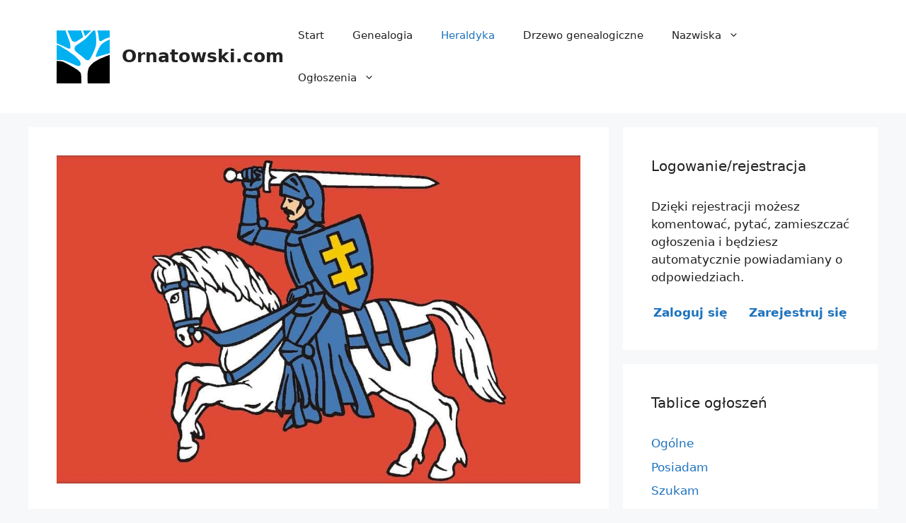

--- FILE ---
content_type: text/html; charset=UTF-8
request_url: https://ornatowski.com/heraldyka/herby/herby-wprowadzenie/
body_size: 12789
content:
<!DOCTYPE html>
<html lang="pl-PL">
<head>
	<meta charset="UTF-8">
	<title>Herby - wprowadzenie i podstawowe pojęcia - Ornatowski.com</title>
    <link rel="dns-prefetch" href="//ornatowski.com">
    <link rel="preconnect" href="https://ornatowski.com" crossorigin>
    <link rel="preload" as="image" href="https://ornatowski.com/wp-content/uploads/2016/09/ornatowski-logo-75.png" fetchpriority="high">
    <link rel="preload" as="image" href="https://ornatowski.com/wp-content/uploads/2016/09/cropped-ornatowski-logo-152-32x32.png" fetchpriority="high">
<meta name="viewport" content="width=device-width, initial-scale=1">
<!-- The SEO Framework: stworzone przez Sybre Waaijer -->
<meta name="robots" content="max-snippet:-1,max-image-preview:large,max-video-preview:-1" />
<link rel="canonical" href="https://ornatowski.com/heraldyka/szlachta/herby-wprowadzenie/" />
<meta name="description" content="Herby są zewnętrznymi, graficznymi atrybutami rodów. Były elementami spajającymi ludzi jednego rodu na wiele wieków przed powstaniem nazwisk." />
<meta property="og:type" content="article" />
<meta property="og:locale" content="pl_PL" />
<meta property="og:site_name" content="Ornatowski.com" />
<meta property="og:title" content="Herby - wprowadzenie i podstawowe pojęcia" />
<meta property="og:description" content="Herby są zewnętrznymi, graficznymi atrybutami rodów. Były elementami spajającymi ludzi jednego rodu na wiele wieków przed powstaniem nazwisk. Herb to pierwszy element łączący ludzi o wspólnym…" />
<meta property="og:url" content="https://ornatowski.com/heraldyka/szlachta/herby-wprowadzenie/" />
<meta property="og:image" content="https://ornatowski.com/wp-content/uploads/herb.jpg" />
<meta property="og:image:width" content="1021" />
<meta property="og:image:height" content="640" />
<meta property="og:image:alt" content="herby" />
<meta property="article:published_time" content="2016-10-15" />
<meta property="article:modified_time" content="2016-10-16" />
<script type="application/ld+json">{"@context":"https://schema.org","@graph":[{"@type":"WebSite","@id":"https://ornatowski.com/#/schema/WebSite","url":"https://ornatowski.com/","name":"Ornatowski.com","alternateName":"Artur Ornatowski","description":"Zbuduj drzewo genealogiczne i poznaj znaczenie nazwiska!","inLanguage":"pl-PL","potentialAction":{"@type":"SearchAction","target":{"@type":"EntryPoint","urlTemplate":"https://ornatowski.com/search/{search_term_string}/"},"query-input":"required name=search_term_string"},"publisher":{"@type":"Person","@id":"https://ornatowski.com/#/schema/Person","name":"Artur Ornatowski","url":"https://ornatowski.com/","sameAs":["https://www.facebook.com/polska.genealogia","https://twitter.com/OrnatowskiCom"]}},{"@type":"WebPage","@id":"https://ornatowski.com/heraldyka/szlachta/herby-wprowadzenie/","url":"https://ornatowski.com/heraldyka/szlachta/herby-wprowadzenie/","name":"Herby - wprowadzenie i podstawowe pojęcia - Ornatowski.com","description":"Herby są zewnętrznymi, graficznymi atrybutami rodów. Były elementami spajającymi ludzi jednego rodu na wiele wieków przed powstaniem nazwisk.","inLanguage":"pl-PL","isPartOf":{"@id":"https://ornatowski.com/#/schema/WebSite"},"breadcrumb":{"@type":"BreadcrumbList","@id":"https://ornatowski.com/#/schema/BreadcrumbList","itemListElement":[{"@type":"ListItem","position":1,"item":"https://ornatowski.com/","name":"Ornatowski.com"},{"@type":"ListItem","position":2,"item":"https://ornatowski.com/heraldyka/","name":"Heraldyka"},{"@type":"ListItem","position":3,"item":"https://ornatowski.com/heraldyka/szlachta/","name":"Szlachta"},{"@type":"ListItem","position":4,"name":"Herby - wprowadzenie i podstawowe pojęcia"}]},"potentialAction":{"@type":"ReadAction","target":"https://ornatowski.com/heraldyka/szlachta/herby-wprowadzenie/"},"datePublished":"2016-10-15","dateModified":"2016-10-16","author":{"@type":"Person","@id":"https://ornatowski.com/#/schema/Person/ac9f405e773a449d4365333983d3d2a9","name":"Artur Ornatowski","description":"W genealogii nie ma nudy &ndash; zawsze jest coś jeszcze do zrobienia ;)..."}}]}</script>
<!-- / The SEO Framework: stworzone przez Sybre Waaijer | 47.58ms meta | 13.19ms boot -->

<link rel="alternate" type="application/rss+xml" title="Ornatowski.com &raquo; Kanał z wpisami" href="https://ornatowski.com/feed/" />
<link rel="alternate" type="application/rss+xml" title="Ornatowski.com &raquo; Kanał z komentarzami" href="https://ornatowski.com/comments/feed/" />
<link rel='preload' as='image' fetchpriority='high' href='https://ornatowski.com/wp-content/uploads/herb.jpg'><link rel="alternate" type="application/rss+xml" title="Ornatowski.com &raquo; Herby &#8211; wprowadzenie i podstawowe pojęcia Kanał z komentarzami" href="https://ornatowski.com/heraldyka/szlachta/herby-wprowadzenie/feed/" />
<style id='wp-img-auto-sizes-contain-inline-css'>
img:is([sizes=auto i],[sizes^="auto," i]){contain-intrinsic-size:3000px 1500px}
/*# sourceURL=wp-img-auto-sizes-contain-inline-css */
</style>
<link rel='stylesheet' id='generate-comments-css' href='https://ornatowski.com/wp-content/themes/generatepress/assets/css/components/comments.min.css?ver=3.6.1' media='all' />
<link rel='stylesheet' id='generate-style-css' href='https://ornatowski.com/wp-content/themes/generatepress/assets/css/main.min.css?ver=3.6.1' media='all' />
<style id='generate-style-inline-css'>
body{background-color:var(--base-2);color:var(--contrast);}a{color:var(--accent);}a:hover, a:focus, a:active{color:var(--contrast);}.wp-block-group__inner-container{max-width:1200px;margin-left:auto;margin-right:auto;}@media (max-width: 500px) and (min-width: 769px){.inside-header{display:flex;flex-direction:column;align-items:center;}.site-logo, .site-branding{margin-bottom:1.5em;}#site-navigation{margin:0 auto;}.header-widget{margin-top:1.5em;}}:root{--contrast:#222222;--contrast-2:#575760;--contrast-3:#b2b2be;--base:#f0f0f0;--base-2:#f7f8f9;--base-3:#ffffff;--accent:#1e73be;}:root .has-contrast-color{color:var(--contrast);}:root .has-contrast-background-color{background-color:var(--contrast);}:root .has-contrast-2-color{color:var(--contrast-2);}:root .has-contrast-2-background-color{background-color:var(--contrast-2);}:root .has-contrast-3-color{color:var(--contrast-3);}:root .has-contrast-3-background-color{background-color:var(--contrast-3);}:root .has-base-color{color:var(--base);}:root .has-base-background-color{background-color:var(--base);}:root .has-base-2-color{color:var(--base-2);}:root .has-base-2-background-color{background-color:var(--base-2);}:root .has-base-3-color{color:var(--base-3);}:root .has-base-3-background-color{background-color:var(--base-3);}:root .has-accent-color{color:var(--accent);}:root .has-accent-background-color{background-color:var(--accent);}.top-bar{background-color:#636363;color:#ffffff;}.top-bar a{color:#ffffff;}.top-bar a:hover{color:#303030;}.site-header{background-color:var(--base-3);}.main-title a,.main-title a:hover{color:var(--contrast);}.site-description{color:var(--contrast-2);}.mobile-menu-control-wrapper .menu-toggle,.mobile-menu-control-wrapper .menu-toggle:hover,.mobile-menu-control-wrapper .menu-toggle:focus,.has-inline-mobile-toggle #site-navigation.toggled{background-color:rgba(0, 0, 0, 0.02);}.main-navigation,.main-navigation ul ul{background-color:var(--base-3);}.main-navigation .main-nav ul li a, .main-navigation .menu-toggle, .main-navigation .menu-bar-items{color:var(--contrast);}.main-navigation .main-nav ul li:not([class*="current-menu-"]):hover > a, .main-navigation .main-nav ul li:not([class*="current-menu-"]):focus > a, .main-navigation .main-nav ul li.sfHover:not([class*="current-menu-"]) > a, .main-navigation .menu-bar-item:hover > a, .main-navigation .menu-bar-item.sfHover > a{color:var(--accent);}button.menu-toggle:hover,button.menu-toggle:focus{color:var(--contrast);}.main-navigation .main-nav ul li[class*="current-menu-"] > a{color:var(--accent);}.navigation-search input[type="search"],.navigation-search input[type="search"]:active, .navigation-search input[type="search"]:focus, .main-navigation .main-nav ul li.search-item.active > a, .main-navigation .menu-bar-items .search-item.active > a{color:var(--accent);}.main-navigation ul ul{background-color:var(--base);}.separate-containers .inside-article, .separate-containers .comments-area, .separate-containers .page-header, .one-container .container, .separate-containers .paging-navigation, .inside-page-header{background-color:var(--base-3);}.entry-title a{color:var(--contrast);}.entry-title a:hover{color:var(--contrast-2);}.entry-meta{color:var(--contrast-2);}.sidebar .widget{background-color:var(--base-3);}.footer-widgets{background-color:var(--base-3);}.site-info{color:var(--base-3);background-color:var(--contrast);}.site-info a{color:var(--base-3);}.site-info a:hover{color:var(--base-3);}.footer-bar .widget_nav_menu .current-menu-item a{color:var(--base-3);}input[type="text"],input[type="email"],input[type="url"],input[type="password"],input[type="search"],input[type="tel"],input[type="number"],textarea,select{color:var(--contrast);background-color:var(--base-2);border-color:var(--base);}input[type="text"]:focus,input[type="email"]:focus,input[type="url"]:focus,input[type="password"]:focus,input[type="search"]:focus,input[type="tel"]:focus,input[type="number"]:focus,textarea:focus,select:focus{color:var(--contrast);background-color:var(--base-2);border-color:var(--contrast-3);}button,html input[type="button"],input[type="reset"],input[type="submit"],a.button,a.wp-block-button__link:not(.has-background){color:#ffffff;background-color:var(--accent);}button:hover,html input[type="button"]:hover,input[type="reset"]:hover,input[type="submit"]:hover,a.button:hover,button:focus,html input[type="button"]:focus,input[type="reset"]:focus,input[type="submit"]:focus,a.button:focus,a.wp-block-button__link:not(.has-background):active,a.wp-block-button__link:not(.has-background):focus,a.wp-block-button__link:not(.has-background):hover{color:#ffffff;background-color:var(--accent);}a.generate-back-to-top{background-color:rgba( 0,0,0,0.4 );color:#ffffff;}a.generate-back-to-top:hover,a.generate-back-to-top:focus{background-color:rgba( 0,0,0,0.6 );color:#ffffff;}:root{--gp-search-modal-bg-color:var(--base-3);--gp-search-modal-text-color:var(--contrast);--gp-search-modal-overlay-bg-color:rgba(0,0,0,0.2);}@media (max-width:768px){.main-navigation .menu-bar-item:hover > a, .main-navigation .menu-bar-item.sfHover > a{background:none;color:var(--contrast);}}.nav-below-header .main-navigation .inside-navigation.grid-container, .nav-above-header .main-navigation .inside-navigation.grid-container{padding:0px 20px 0px 20px;}.site-main .wp-block-group__inner-container{padding:40px;}.separate-containers .paging-navigation{padding-top:20px;padding-bottom:20px;}.entry-content .alignwide, body:not(.no-sidebar) .entry-content .alignfull{margin-left:-40px;width:calc(100% + 80px);max-width:calc(100% + 80px);}.rtl .menu-item-has-children .dropdown-menu-toggle{padding-left:20px;}.rtl .main-navigation .main-nav ul li.menu-item-has-children > a{padding-right:20px;}@media (max-width:768px){.separate-containers .inside-article, .separate-containers .comments-area, .separate-containers .page-header, .separate-containers .paging-navigation, .one-container .site-content, .inside-page-header{padding:30px;}.site-main .wp-block-group__inner-container{padding:30px;}.inside-top-bar{padding-right:30px;padding-left:30px;}.inside-header{padding-right:30px;padding-left:30px;}.widget-area .widget{padding-top:30px;padding-right:30px;padding-bottom:30px;padding-left:30px;}.footer-widgets-container{padding-top:30px;padding-right:30px;padding-bottom:30px;padding-left:30px;}.inside-site-info{padding-right:30px;padding-left:30px;}.entry-content .alignwide, body:not(.no-sidebar) .entry-content .alignfull{margin-left:-30px;width:calc(100% + 60px);max-width:calc(100% + 60px);}.one-container .site-main .paging-navigation{margin-bottom:20px;}}/* End cached CSS */.is-right-sidebar{width:30%;}.is-left-sidebar{width:30%;}.site-content .content-area{width:70%;}@media (max-width:768px){.main-navigation .menu-toggle,.sidebar-nav-mobile:not(#sticky-placeholder){display:block;}.main-navigation ul,.gen-sidebar-nav,.main-navigation:not(.slideout-navigation):not(.toggled) .main-nav > ul,.has-inline-mobile-toggle #site-navigation .inside-navigation > *:not(.navigation-search):not(.main-nav){display:none;}.nav-align-right .inside-navigation,.nav-align-center .inside-navigation{justify-content:space-between;}.has-inline-mobile-toggle .mobile-menu-control-wrapper{display:flex;flex-wrap:wrap;}.has-inline-mobile-toggle .inside-header{flex-direction:row;text-align:left;flex-wrap:wrap;}.has-inline-mobile-toggle .header-widget,.has-inline-mobile-toggle #site-navigation{flex-basis:100%;}.nav-float-left .has-inline-mobile-toggle #site-navigation{order:10;}}
/*# sourceURL=generate-style-inline-css */
</style>
<link rel='stylesheet' id='generate-child-css' href='https://ornatowski.com/wp-content/themes/generatepress-child/style.css?ver=1764582460' media='all' />
<style id='generateblocks-inline-css'>
:root{--gb-container-width:1200px;}.gb-container .wp-block-image img{vertical-align:middle;}.gb-grid-wrapper .wp-block-image{margin-bottom:0;}.gb-highlight{background:none;}.gb-shape{line-height:0;}.gb-media-38741a8b{height:auto;max-width:100%;object-fit:cover;width:auto}.gb-media-53246f89{height:auto;max-width:100%;object-fit:cover;width:auto}
/*# sourceURL=generateblocks-inline-css */
</style>
<link rel="https://api.w.org/" href="https://ornatowski.com/wp-json/" /><link rel="alternate" title="JSON" type="application/json" href="https://ornatowski.com/wp-json/wp/v2/posts/318" /><link rel="EditURI" type="application/rsd+xml" title="RSD" href="https://ornatowski.com/xmlrpc.php?rsd" />
<link rel="icon" href="https://ornatowski.com/wp-content/uploads/2016/09/cropped-ornatowski-logo-152-32x32.png" sizes="32x32" />
<link rel="icon" href="https://ornatowski.com/wp-content/uploads/2016/09/cropped-ornatowski-logo-152-192x192.png" sizes="192x192" />
<link rel="apple-touch-icon" href="https://ornatowski.com/wp-content/uploads/2016/09/cropped-ornatowski-logo-152-180x180.png" />
<meta name="msapplication-TileImage" content="https://ornatowski.com/wp-content/uploads/2016/09/cropped-ornatowski-logo-152-270x270.png" />
<style id='global-styles-inline-css'>
:root{--wp--preset--aspect-ratio--square: 1;--wp--preset--aspect-ratio--4-3: 4/3;--wp--preset--aspect-ratio--3-4: 3/4;--wp--preset--aspect-ratio--3-2: 3/2;--wp--preset--aspect-ratio--2-3: 2/3;--wp--preset--aspect-ratio--16-9: 16/9;--wp--preset--aspect-ratio--9-16: 9/16;--wp--preset--color--black: #000000;--wp--preset--color--cyan-bluish-gray: #abb8c3;--wp--preset--color--white: #ffffff;--wp--preset--color--pale-pink: #f78da7;--wp--preset--color--vivid-red: #cf2e2e;--wp--preset--color--luminous-vivid-orange: #ff6900;--wp--preset--color--luminous-vivid-amber: #fcb900;--wp--preset--color--light-green-cyan: #7bdcb5;--wp--preset--color--vivid-green-cyan: #00d084;--wp--preset--color--pale-cyan-blue: #8ed1fc;--wp--preset--color--vivid-cyan-blue: #0693e3;--wp--preset--color--vivid-purple: #9b51e0;--wp--preset--color--contrast: var(--contrast);--wp--preset--color--contrast-2: var(--contrast-2);--wp--preset--color--contrast-3: var(--contrast-3);--wp--preset--color--base: var(--base);--wp--preset--color--base-2: var(--base-2);--wp--preset--color--base-3: var(--base-3);--wp--preset--color--accent: var(--accent);--wp--preset--gradient--vivid-cyan-blue-to-vivid-purple: linear-gradient(135deg,rgb(6,147,227) 0%,rgb(155,81,224) 100%);--wp--preset--gradient--light-green-cyan-to-vivid-green-cyan: linear-gradient(135deg,rgb(122,220,180) 0%,rgb(0,208,130) 100%);--wp--preset--gradient--luminous-vivid-amber-to-luminous-vivid-orange: linear-gradient(135deg,rgb(252,185,0) 0%,rgb(255,105,0) 100%);--wp--preset--gradient--luminous-vivid-orange-to-vivid-red: linear-gradient(135deg,rgb(255,105,0) 0%,rgb(207,46,46) 100%);--wp--preset--gradient--very-light-gray-to-cyan-bluish-gray: linear-gradient(135deg,rgb(238,238,238) 0%,rgb(169,184,195) 100%);--wp--preset--gradient--cool-to-warm-spectrum: linear-gradient(135deg,rgb(74,234,220) 0%,rgb(151,120,209) 20%,rgb(207,42,186) 40%,rgb(238,44,130) 60%,rgb(251,105,98) 80%,rgb(254,248,76) 100%);--wp--preset--gradient--blush-light-purple: linear-gradient(135deg,rgb(255,206,236) 0%,rgb(152,150,240) 100%);--wp--preset--gradient--blush-bordeaux: linear-gradient(135deg,rgb(254,205,165) 0%,rgb(254,45,45) 50%,rgb(107,0,62) 100%);--wp--preset--gradient--luminous-dusk: linear-gradient(135deg,rgb(255,203,112) 0%,rgb(199,81,192) 50%,rgb(65,88,208) 100%);--wp--preset--gradient--pale-ocean: linear-gradient(135deg,rgb(255,245,203) 0%,rgb(182,227,212) 50%,rgb(51,167,181) 100%);--wp--preset--gradient--electric-grass: linear-gradient(135deg,rgb(202,248,128) 0%,rgb(113,206,126) 100%);--wp--preset--gradient--midnight: linear-gradient(135deg,rgb(2,3,129) 0%,rgb(40,116,252) 100%);--wp--preset--font-size--small: 13px;--wp--preset--font-size--medium: 20px;--wp--preset--font-size--large: 36px;--wp--preset--font-size--x-large: 42px;--wp--preset--spacing--20: 0.44rem;--wp--preset--spacing--30: 0.67rem;--wp--preset--spacing--40: 1rem;--wp--preset--spacing--50: 1.5rem;--wp--preset--spacing--60: 2.25rem;--wp--preset--spacing--70: 3.38rem;--wp--preset--spacing--80: 5.06rem;--wp--preset--shadow--natural: 6px 6px 9px rgba(0, 0, 0, 0.2);--wp--preset--shadow--deep: 12px 12px 50px rgba(0, 0, 0, 0.4);--wp--preset--shadow--sharp: 6px 6px 0px rgba(0, 0, 0, 0.2);--wp--preset--shadow--outlined: 6px 6px 0px -3px rgb(255, 255, 255), 6px 6px rgb(0, 0, 0);--wp--preset--shadow--crisp: 6px 6px 0px rgb(0, 0, 0);}:where(.is-layout-flex){gap: 0.5em;}:where(.is-layout-grid){gap: 0.5em;}body .is-layout-flex{display: flex;}.is-layout-flex{flex-wrap: wrap;align-items: center;}.is-layout-flex > :is(*, div){margin: 0;}body .is-layout-grid{display: grid;}.is-layout-grid > :is(*, div){margin: 0;}:where(.wp-block-columns.is-layout-flex){gap: 2em;}:where(.wp-block-columns.is-layout-grid){gap: 2em;}:where(.wp-block-post-template.is-layout-flex){gap: 1.25em;}:where(.wp-block-post-template.is-layout-grid){gap: 1.25em;}.has-black-color{color: var(--wp--preset--color--black) !important;}.has-cyan-bluish-gray-color{color: var(--wp--preset--color--cyan-bluish-gray) !important;}.has-white-color{color: var(--wp--preset--color--white) !important;}.has-pale-pink-color{color: var(--wp--preset--color--pale-pink) !important;}.has-vivid-red-color{color: var(--wp--preset--color--vivid-red) !important;}.has-luminous-vivid-orange-color{color: var(--wp--preset--color--luminous-vivid-orange) !important;}.has-luminous-vivid-amber-color{color: var(--wp--preset--color--luminous-vivid-amber) !important;}.has-light-green-cyan-color{color: var(--wp--preset--color--light-green-cyan) !important;}.has-vivid-green-cyan-color{color: var(--wp--preset--color--vivid-green-cyan) !important;}.has-pale-cyan-blue-color{color: var(--wp--preset--color--pale-cyan-blue) !important;}.has-vivid-cyan-blue-color{color: var(--wp--preset--color--vivid-cyan-blue) !important;}.has-vivid-purple-color{color: var(--wp--preset--color--vivid-purple) !important;}.has-black-background-color{background-color: var(--wp--preset--color--black) !important;}.has-cyan-bluish-gray-background-color{background-color: var(--wp--preset--color--cyan-bluish-gray) !important;}.has-white-background-color{background-color: var(--wp--preset--color--white) !important;}.has-pale-pink-background-color{background-color: var(--wp--preset--color--pale-pink) !important;}.has-vivid-red-background-color{background-color: var(--wp--preset--color--vivid-red) !important;}.has-luminous-vivid-orange-background-color{background-color: var(--wp--preset--color--luminous-vivid-orange) !important;}.has-luminous-vivid-amber-background-color{background-color: var(--wp--preset--color--luminous-vivid-amber) !important;}.has-light-green-cyan-background-color{background-color: var(--wp--preset--color--light-green-cyan) !important;}.has-vivid-green-cyan-background-color{background-color: var(--wp--preset--color--vivid-green-cyan) !important;}.has-pale-cyan-blue-background-color{background-color: var(--wp--preset--color--pale-cyan-blue) !important;}.has-vivid-cyan-blue-background-color{background-color: var(--wp--preset--color--vivid-cyan-blue) !important;}.has-vivid-purple-background-color{background-color: var(--wp--preset--color--vivid-purple) !important;}.has-black-border-color{border-color: var(--wp--preset--color--black) !important;}.has-cyan-bluish-gray-border-color{border-color: var(--wp--preset--color--cyan-bluish-gray) !important;}.has-white-border-color{border-color: var(--wp--preset--color--white) !important;}.has-pale-pink-border-color{border-color: var(--wp--preset--color--pale-pink) !important;}.has-vivid-red-border-color{border-color: var(--wp--preset--color--vivid-red) !important;}.has-luminous-vivid-orange-border-color{border-color: var(--wp--preset--color--luminous-vivid-orange) !important;}.has-luminous-vivid-amber-border-color{border-color: var(--wp--preset--color--luminous-vivid-amber) !important;}.has-light-green-cyan-border-color{border-color: var(--wp--preset--color--light-green-cyan) !important;}.has-vivid-green-cyan-border-color{border-color: var(--wp--preset--color--vivid-green-cyan) !important;}.has-pale-cyan-blue-border-color{border-color: var(--wp--preset--color--pale-cyan-blue) !important;}.has-vivid-cyan-blue-border-color{border-color: var(--wp--preset--color--vivid-cyan-blue) !important;}.has-vivid-purple-border-color{border-color: var(--wp--preset--color--vivid-purple) !important;}.has-vivid-cyan-blue-to-vivid-purple-gradient-background{background: var(--wp--preset--gradient--vivid-cyan-blue-to-vivid-purple) !important;}.has-light-green-cyan-to-vivid-green-cyan-gradient-background{background: var(--wp--preset--gradient--light-green-cyan-to-vivid-green-cyan) !important;}.has-luminous-vivid-amber-to-luminous-vivid-orange-gradient-background{background: var(--wp--preset--gradient--luminous-vivid-amber-to-luminous-vivid-orange) !important;}.has-luminous-vivid-orange-to-vivid-red-gradient-background{background: var(--wp--preset--gradient--luminous-vivid-orange-to-vivid-red) !important;}.has-very-light-gray-to-cyan-bluish-gray-gradient-background{background: var(--wp--preset--gradient--very-light-gray-to-cyan-bluish-gray) !important;}.has-cool-to-warm-spectrum-gradient-background{background: var(--wp--preset--gradient--cool-to-warm-spectrum) !important;}.has-blush-light-purple-gradient-background{background: var(--wp--preset--gradient--blush-light-purple) !important;}.has-blush-bordeaux-gradient-background{background: var(--wp--preset--gradient--blush-bordeaux) !important;}.has-luminous-dusk-gradient-background{background: var(--wp--preset--gradient--luminous-dusk) !important;}.has-pale-ocean-gradient-background{background: var(--wp--preset--gradient--pale-ocean) !important;}.has-electric-grass-gradient-background{background: var(--wp--preset--gradient--electric-grass) !important;}.has-midnight-gradient-background{background: var(--wp--preset--gradient--midnight) !important;}.has-small-font-size{font-size: var(--wp--preset--font-size--small) !important;}.has-medium-font-size{font-size: var(--wp--preset--font-size--medium) !important;}.has-large-font-size{font-size: var(--wp--preset--font-size--large) !important;}.has-x-large-font-size{font-size: var(--wp--preset--font-size--x-large) !important;}
/*# sourceURL=global-styles-inline-css */
</style>
<link rel='stylesheet' id='lwptoc-main-css' href='https://ornatowski.com/wp-content/plugins/luckywp-table-of-contents/front/assets/main.min.css?ver=2.1.14' media='all' />
</head>

<body class="wp-singular post-template-default single single-post postid-318 single-format-standard wp-custom-logo wp-embed-responsive wp-theme-generatepress wp-child-theme-generatepress-child right-sidebar nav-float-right separate-containers header-aligned-left dropdown-hover featured-image-active" itemtype="https://schema.org/Blog" itemscope>
	
<script type="text/javascript" id="bbp-swap-no-js-body-class">
	document.body.className = document.body.className.replace( 'bbp-no-js', 'bbp-js' );
</script>

<a class="screen-reader-text skip-link" href="#content" title="Przejdź do treści">Przejdź do treści</a>		<header class="site-header has-inline-mobile-toggle" id="masthead" aria-label="Witryna"  itemtype="https://schema.org/WPHeader" itemscope>
			<div class="inside-header grid-container">
				<div class="site-branding-container"><div class="site-logo">
					<a href="https://ornatowski.com/" rel="home">
						<img  class="header-image is-logo-image" alt="Ornatowski.com" src="https://ornatowski.com/wp-content/uploads/2016/09/ornatowski-logo-75.png" width="75" height="75" />
					</a>
				</div><div class="site-branding">
						<p class="main-title" itemprop="headline">
					<a href="https://ornatowski.com/" rel="home">Ornatowski.com</a>
				</p>
						
					</div></div>	<nav class="main-navigation mobile-menu-control-wrapper" id="mobile-menu-control-wrapper" aria-label="Przełącznik mobilny">
				<button data-nav="site-navigation" class="menu-toggle" aria-controls="primary-menu" aria-expanded="false">
			<span class="gp-icon icon-menu-bars"><svg viewBox="0 0 512 512" aria-hidden="true" xmlns="http://www.w3.org/2000/svg" width="1em" height="1em"><path d="M0 96c0-13.255 10.745-24 24-24h464c13.255 0 24 10.745 24 24s-10.745 24-24 24H24c-13.255 0-24-10.745-24-24zm0 160c0-13.255 10.745-24 24-24h464c13.255 0 24 10.745 24 24s-10.745 24-24 24H24c-13.255 0-24-10.745-24-24zm0 160c0-13.255 10.745-24 24-24h464c13.255 0 24 10.745 24 24s-10.745 24-24 24H24c-13.255 0-24-10.745-24-24z" /></svg><svg viewBox="0 0 512 512" aria-hidden="true" xmlns="http://www.w3.org/2000/svg" width="1em" height="1em"><path d="M71.029 71.029c9.373-9.372 24.569-9.372 33.942 0L256 222.059l151.029-151.03c9.373-9.372 24.569-9.372 33.942 0 9.372 9.373 9.372 24.569 0 33.942L289.941 256l151.03 151.029c9.372 9.373 9.372 24.569 0 33.942-9.373 9.372-24.569 9.372-33.942 0L256 289.941l-151.029 151.03c-9.373 9.372-24.569 9.372-33.942 0-9.372-9.373-9.372-24.569 0-33.942L222.059 256 71.029 104.971c-9.372-9.373-9.372-24.569 0-33.942z" /></svg></span><span class="screen-reader-text">Menu</span>		</button>
	</nav>
			<nav class="main-navigation sub-menu-right" id="site-navigation" aria-label="Podstawowy"  itemtype="https://schema.org/SiteNavigationElement" itemscope>
			<div class="inside-navigation grid-container">
								<button class="menu-toggle" aria-controls="primary-menu" aria-expanded="false">
					<span class="gp-icon icon-menu-bars"><svg viewBox="0 0 512 512" aria-hidden="true" xmlns="http://www.w3.org/2000/svg" width="1em" height="1em"><path d="M0 96c0-13.255 10.745-24 24-24h464c13.255 0 24 10.745 24 24s-10.745 24-24 24H24c-13.255 0-24-10.745-24-24zm0 160c0-13.255 10.745-24 24-24h464c13.255 0 24 10.745 24 24s-10.745 24-24 24H24c-13.255 0-24-10.745-24-24zm0 160c0-13.255 10.745-24 24-24h464c13.255 0 24 10.745 24 24s-10.745 24-24 24H24c-13.255 0-24-10.745-24-24z" /></svg><svg viewBox="0 0 512 512" aria-hidden="true" xmlns="http://www.w3.org/2000/svg" width="1em" height="1em"><path d="M71.029 71.029c9.373-9.372 24.569-9.372 33.942 0L256 222.059l151.029-151.03c9.373-9.372 24.569-9.372 33.942 0 9.372 9.373 9.372 24.569 0 33.942L289.941 256l151.03 151.029c9.372 9.373 9.372 24.569 0 33.942-9.373 9.372-24.569 9.372-33.942 0L256 289.941l-151.029 151.03c-9.373 9.372-24.569 9.372-33.942 0-9.372-9.373-9.372-24.569 0-33.942L222.059 256 71.029 104.971c-9.372-9.373-9.372-24.569 0-33.942z" /></svg></span><span class="mobile-menu">Menu</span>				</button>
				<div id="primary-menu" class="main-nav"><ul id="menu-main" class=" menu sf-menu"><li id="menu-item-5413" class="menu-item menu-item-type-custom menu-item-object-custom menu-item-home menu-item-5413"><a href="https://ornatowski.com">Start</a></li>
<li id="menu-item-262" class="menu-item menu-item-type-taxonomy menu-item-object-category menu-item-262"><a href="https://ornatowski.com/genealogia/">Genealogia</a></li>
<li id="menu-item-263" class="menu-item menu-item-type-taxonomy menu-item-object-category current-post-ancestor current-menu-parent current-post-parent menu-item-263"><a href="https://ornatowski.com/heraldyka/">Heraldyka</a></li>
<li id="menu-item-261" class="menu-item menu-item-type-taxonomy menu-item-object-category menu-item-261"><a href="https://ornatowski.com/drzewo-genealogiczne/">Drzewo genealogiczne</a></li>
<li id="menu-item-5411" class="menu-item menu-item-type-custom menu-item-object-custom menu-item-has-children menu-item-5411"><a href="https://ornatowski.com/nazwiska/">Nazwiska<span role="presentation" class="dropdown-menu-toggle"><span class="gp-icon icon-arrow"><svg viewBox="0 0 330 512" aria-hidden="true" xmlns="http://www.w3.org/2000/svg" width="1em" height="1em"><path d="M305.913 197.085c0 2.266-1.133 4.815-2.833 6.514L171.087 335.593c-1.7 1.7-4.249 2.832-6.515 2.832s-4.815-1.133-6.515-2.832L26.064 203.599c-1.7-1.7-2.832-4.248-2.832-6.514s1.132-4.816 2.832-6.515l14.162-14.163c1.7-1.699 3.966-2.832 6.515-2.832 2.266 0 4.815 1.133 6.515 2.832l111.316 111.317 111.316-111.317c1.7-1.699 4.249-2.832 6.515-2.832s4.815 1.133 6.515 2.832l14.162 14.163c1.7 1.7 2.833 4.249 2.833 6.515z" /></svg></span></span></a>
<ul class="sub-menu">
	<li id="menu-item-5404" class="menu-item menu-item-type-custom menu-item-object-custom menu-item-5404"><a href="https://ornatowski.com/nazwiska/pochodzenie-nazwisk/">Pochodzenie nazwisk</a></li>
	<li id="menu-item-5405" class="menu-item menu-item-type-custom menu-item-object-custom menu-item-5405"><a href="https://ornatowski.com/wykazy-nazwisk/">Wykazy nazwisk</a></li>
	<li id="menu-item-5403" class="menu-item menu-item-type-custom menu-item-object-custom menu-item-5403"><a href="https://ornatowski.com/nazwiska/">Opisy nazwisk</a></li>
	<li id="menu-item-5412" class="menu-item menu-item-type-custom menu-item-object-custom menu-item-5412"><a href="https://ornatowski.com/kontakt/">Prześlij opis swojego nazwiska/rodu</a></li>
</ul>
</li>
<li id="menu-item-8767" class="menu-item menu-item-type-custom menu-item-object-custom menu-item-has-children menu-item-8767"><a href="https://ornatowski.com/tablica/">Ogłoszenia<span role="presentation" class="dropdown-menu-toggle"><span class="gp-icon icon-arrow"><svg viewBox="0 0 330 512" aria-hidden="true" xmlns="http://www.w3.org/2000/svg" width="1em" height="1em"><path d="M305.913 197.085c0 2.266-1.133 4.815-2.833 6.514L171.087 335.593c-1.7 1.7-4.249 2.832-6.515 2.832s-4.815-1.133-6.515-2.832L26.064 203.599c-1.7-1.7-2.832-4.248-2.832-6.514s1.132-4.816 2.832-6.515l14.162-14.163c1.7-1.699 3.966-2.832 6.515-2.832 2.266 0 4.815 1.133 6.515 2.832l111.316 111.317 111.316-111.317c1.7-1.699 4.249-2.832 6.515-2.832s4.815 1.133 6.515 2.832l14.162 14.163c1.7 1.7 2.833 4.249 2.833 6.515z" /></svg></span></span></a>
<ul class="sub-menu">
	<li id="menu-item-613" class="menu-item menu-item-type-custom menu-item-object-custom menu-item-613"><a href="https://ornatowski.com/tablica-ogloszen/ogolne/">Ogólne</a></li>
	<li id="menu-item-614" class="menu-item menu-item-type-custom menu-item-object-custom menu-item-614"><a href="https://ornatowski.com/tablica-ogloszen/posiadam/">Posiadam</a></li>
	<li id="menu-item-615" class="menu-item menu-item-type-custom menu-item-object-custom menu-item-615"><a href="https://ornatowski.com/tablica-ogloszen/szukam/">Szukam</a></li>
	<li id="menu-item-5410" class="menu-item menu-item-type-custom menu-item-object-custom menu-item-5410"><a href="https://ornatowski.com/tablica-ogloszen/indeksy/">Indeksy nazwisk</a></li>
	<li id="menu-item-616" class="menu-item menu-item-type-custom menu-item-object-custom menu-item-616"><a href="https://ornatowski.com/szukaj/">Szukaj w ogłoszeniach</a></li>
</ul>
</li>
</ul></div>			</div>
		</nav>
					</div>
		</header>
		
	<div class="site grid-container container hfeed" id="page">
				<div class="site-content" id="content">
			
	<div class="content-area" id="primary">
		<main class="site-main" id="main">
			
<article id="post-318" class="post-318 post type-post status-publish format-standard has-post-thumbnail hentry category-heraldyka category-herby category-szlachta" itemtype="https://schema.org/CreativeWork" itemscope>
	<div class="inside-article">
				<div class="featured-image page-header-image-single grid-container grid-parent">
			<img width="1021" height="640" src="https://ornatowski.com/wp-content/uploads/herb.jpg" class="attachment-full size-full wp-post-image" alt="herby" itemprop="image" decoding="async" fetchpriority="high" srcset="https://ornatowski.com/wp-content/uploads/herb.jpg 1021w, https://ornatowski.com/wp-content/uploads/herb-300x188.jpg 300w, https://ornatowski.com/wp-content/uploads/herb-768x481.jpg 768w, https://ornatowski.com/wp-content/uploads/herb-670x420.jpg 670w, https://ornatowski.com/wp-content/uploads/herb-696x436.jpg 696w" sizes="(max-width: 1021px) 100vw, 1021px" />		</div>
		<div class="grid-container grid-parent" style="margin-bottom: 20px;"><nav aria-label="Breadcrumb" class="tsf-breadcrumb"><ol><li class="breadcrumb-item"><a href="https://ornatowski.com/">Strona główna</a></li><li class="breadcrumb-item"><a href="https://ornatowski.com/heraldyka/">Heraldyka</a></li><li class="breadcrumb-item"><a href="https://ornatowski.com/heraldyka/szlachta/">Szlachta</a></li><li class="breadcrumb-item"><span aria-current="page">Herby - wprowadzenie i podstawowe pojęcia</span></li></ol></nav><style>nav.tsf-breadcrumb ol{display:inline;list-style:none;margin-inline-start:0}nav.tsf-breadcrumb ol li{display:inline}nav.tsf-breadcrumb ol li:not(:last-child)::after{content:'\203A';margin-inline-end:1ch;margin-inline-start:1ch}</style></div>			<header class="entry-header">
				<h1 class="entry-title" itemprop="headline">Herby &#8211; wprowadzenie i podstawowe pojęcia</h1>			</header>
			
		<div class="entry-content" itemprop="text">
			<p><strong>Herby są zewnętrznymi, graficznymi atrybutami rodów. Były elementami spajającymi ludzi jednego rodu na wiele wieków przed powstaniem nazwisk. Herb to pierwszy element łączący ludzi o wspólnym pochodzeniu.</strong></p>
<div class="lwptoc lwptoc-autoWidth lwptoc-baseItems lwptoc-inherit" data-smooth-scroll="0"><div class="lwptoc_i">    <div class="lwptoc_header">
        <b class="lwptoc_title">Zawartość</b>            </div>
<div class="lwptoc_items lwptoc_items-visible">
    <ol class="lwptoc_itemWrap"><li class="lwptoc_item">    <a href="#Pochodzenie_herbu">
                    <span class="lwptoc_item_number">1</span>
                <span class="lwptoc_item_label">Pochodzenie herbu</span>
    </a>
    </li><li class="lwptoc_item">    <a href="#Godlo_polskie_to_nie_herb">
                    <span class="lwptoc_item_number">2</span>
                <span class="lwptoc_item_label">Godło polskie to nie herb</span>
    </a>
    </li><li class="lwptoc_item">    <a href="#Herbarz">
                    <span class="lwptoc_item_number">3</span>
                <span class="lwptoc_item_label">Herbarz</span>
    </a>
    </li><li class="lwptoc_item">    <a href="#Polskie_herby_szlacheckie">
                    <span class="lwptoc_item_number">4</span>
                <span class="lwptoc_item_label">Polskie herby szlacheckie</span>
    </a>
    </li></ol></div>
</div></div><h3><span id="Pochodzenie_herbu">Pochodzenie herbu</span></h3>
<p>Słowo herb przejęte zostało z języka czeskiego gdzie pierwotne jego brzmienie erb miało podwójne znaczenie – „dziedzictwo” lub „uzbrojenie”. Do języka czeskiego natomiast zostało przejęte z języka niemieckiego, gdzie pierwotne jego brzmienie Erbe oznacza „dziedzictwo”. Nieco inny jest źródłosłów herbu w językach Europy Zachodniej. Tam o identyfikacyjnej funkcji herbu i jego genezie świadczy nazwa związana z uzbrojeniem: arma, arms (coat ofarms), armoires, Wappen (co dawniej w języku niemieckim miało to samo znaczenie co Waffen).</p>
<p>Z dużą dozą prawdopodobieństwa można stwierdzić, że sam herb wywodzi się ze znaków własnościowych i bojowych. W heraldyce istnieją dwie zasadnicze hipotezy dotyczące pochodzenia herbu.</p>
<p>Pierwsza, starsza, skłania się do zdania, iż herby pochodzą od znaków własnościowych i poprzez takowe przeszły na znaki bojowe. Druga, nowsza, wywodzi herby od znaków wojskowych lub inaczej mówiąc – od znaków bojowo-rozpoznawczych, nie wyklucza jednak udziału znaków własnościowych w rozwoju herbu.</p>
<p>Za teorią o wojskowym pochodzeniu herbu przemawia fakt zmian, jakie zaszły na polach walki w XII wieku wraz z pojawieniem się ciężkiej jazdy. Rycerze zakuci w zbroję, z głową okrytą hełmem, z przyłbicą szczelnie zakrywającą twarz – stawali się bliźniaczo do siebie podobni. Utrudniało to w znacznym stopniu rozpoznawanie pojedynczych rycerzy, a nawet całych oddziałów. Sytuacja taka wymusiła umieszczanie znaków identyfikujących, początkowo noszonych na żerdziach przed oddziałem, potem przeniesionych na proporce i chorągwie. W wyniku ewolucji rynsztunku bojowego znaki z chorągwi i proporców umieszczano również na tarczach i hełmach. Dalszy rozwój uzbrojenia, a zwłaszcza zastosowanie dużych rozmiarów tarcz, sprawił, że uznano je za najdogodniejsze miejsce do umieszczania nań godeł.</p>
<p>Nie jest możliwe podanie dokładnej daty powstania herbu. Proces ten odbywał się stopniowo i – jak już wyżej wspomniano – z dużą dozą prawdopodobieństwa można przypuszczać, że większość znaków bojowo-rozpoznawczych dała początek rysunkom herbów.</p>
<p>Pamiętać jednak należy, że w każdym ze średniowiecznych krajów stan rycerski rozwijał się inaczej. Różne warunki ekonomiczne, kulturowe, a także społeczne wpłynęły odmiennie na powstanie, a następnie ewolucję również tej dziedziny kultury rycerskiej, jaką jest heraldyka.</p>
<p>Pierwsze znaki cechowała pełna dowolność i naiwność rysunku, nie ujętego jeszcze w żadne reguły i prawidła. Przełomowy okres dla powstania herbu to okres wojen krzyżowych (XII w.), które spowodowały zetknięcie się rycerstwa europejskiego z wojownikami świata Orientu. Miało to ogromny wpływ na wygląd godeł. Z kolei wpływ na wykształcenie się reguł i ściśle określonych zasad heraldycznych miały turnieje rycerskie. Organizacja turniejów rycerskich, tak bardzo popularna w krajach Europy Zachodniej, w Polsce, pomimo kilku prób przeprowadzonych przez Władysława Jagiełłę, nie przyjęła się. I w tym między innymi należy upatrywać przyczyn tak diametralnych różnic w heraldyce zachodniej w stosunku do heraldyki polskiej.</p>
<p>W trakcie organizacji turniejów rycerskich powoływano specjalnych urzędników – heroldów, do zadań których należało anonsowanie wstępujących w szranki rycerzy poprzez dokładne opisywanie ich znaków – herbów. W ten sposób heroldowie stopniowo wprowadzają ściśle określone reguły i zasady opisywania herbu, których rysunek staje się coraz bardziej klarowny i jednoznaczny.</p>
<p>Okres od XI do XII wieku należy przyjąć jako okres powstawania i kształtowania się herbu w Europie Zachodniej. W Polsce powyższą datację należy przesunąć o około 100 lat później.</p>
<p style="text-align: right;"><em>źródło: Aleksander M. Kuźmin na łamach www.bezuprzedzen.pl</em></p>
<h3><span id="Godlo_polskie_to_nie_herb">Godło polskie to nie herb</span></h3>
<p>W art. 2 ust. 1. ustawy o godle, barwach i hymnie Rzeczypospolitej Polskiej oraz o pieczęciach państwowych zapisano wygląd godła Polski:<br>
Godłem Rzeczypospolitej Polskiej jest wizerunek orła białego ze złotą koroną na głowie zwróconej w prawo, z rozwiniętymi skrzydłami, z dziobem i szponami złotymi, umieszczony w czerwonym polu tarczy.</p>
<h3><span id="Herbarz">Herbarz</span></h3>
<p>Jakkolwiek genealogia pozwala odnaleźć powiązania pomiędzy osobami z zamierzchłej historii to jednak ustalenie herbu lub jego wizerunku nie zawsze jest możliwe. Znane są przypadki błędów w zapisach wizerunków, znane są przypadki błędów druku herbarzy. W chwili obecnej nie ma wyczerpującego temat herbarza zamykającego wiedzę o herbach.<br>
W chwili obecnej Ornatowski.com nie posiada zasobu wizerunków polskich herbów szlacheckich. Duży zbiór wizerunków herbów jest dostępny na stronie: <a href="http://www.herby.com.pl" rel="nofollow">http://www.herby.com.pl</a>.</p>
<h3><span id="Polskie_herby_szlacheckie">Polskie herby szlacheckie</span></h3>
<p>Polskie herby szlacheckie (Coat-of-arms):<br>
Amadej, Awdaniec, Belina, Bibersztajn, Bogoria, Bończa, Bożezdarz, Brodzic, Bróg, Cholewa, Cielątkowa, Ciołek, Dąbrowa I, Dąbrowa II, Dębno, Doliwa, Dołęga, Drużyna, Dryja, Drzewica, Działosza, Godziemba, Gołobok, Gozdawa, Grabie, Gryf, Gryzima, Grzymała, Hełm, Janina, Jasieńczyk, Jastrzębiec, Jelita, Junosza, Kierdeja, Kolumna, Kopaszyna, Korab, Korczak, Korczbok, Kornicz, Kościesza, Kot, Kownia, Kroje, Kuszaba, Leliwa, Lewart, Lis, Łabędź, Łada, Łodzia, Mądrostki, Nabram, Nałęcz, Nieczuja, Niesobia, Nowina, Odrowąż, Ogończyk, Oksza, Orla, Osmoróg, Osoryja, Ostoja, Pilawa, Pirzchała, Pobóg, Pomian, Poraj, Półkozic, Prawdzic, Prosna, Prus I, Prus II, Przegonia, Przerowa, Rawa, Rogala, Rola, Równia, Starykoń, Sternberk, Strzemię, Sulima, Śreniawa, Topór, Trąby, Wąż, Wieniawa, Zabawa, Zadora, Zaremba.</p>
<p>Są to herby podstawowe bez herbów własnych oraz odmian.</p>
		</div>

		
    <div class="author-box" itemscope itemtype="https://schema.org/Person">
        <meta itemprop="name" content="Artur Ornatowski">
        <meta itemprop="url" content="https://ornatowski.com/author/artur/">
        <meta itemprop="image" content="https://secure.gravatar.com/avatar/08b9cd2170ca5767cb23462e19565f9bb2e26cd7deebcaa23f92a5cb8688aaa5?s=120&#038;d=mm&#038;r=g">

        <div class="author-box-inner">
            <div class="author-avatar">
                <img src="https://secure.gravatar.com/avatar/08b9cd2170ca5767cb23462e19565f9bb2e26cd7deebcaa23f92a5cb8688aaa5?s=120&#038;d=mm&#038;r=g"
                     width="120"
                     height="120"
                     alt="Artur Ornatowski"
                     loading="lazy"
                     fetchpriority="low"
                     itemprop="image">
            </div>

            <div class="author-info">
                <h3 class="author-name">
                    <a href="https://ornatowski.com/author/artur/" itemprop="url">
                        Artur Ornatowski                    </a>
                </h3>

                                    <p class="author-desc" itemprop="description">W genealogii nie ma nudy - zawsze jest coś jeszcze do zrobienia ;)</p>
                
                                    <p class="author-more">
                        <a href="https://ornatowski.com/blog/przeslanie-ornatowski-com/">O mnie</a>
                    </p>
                            </div>
        </div>
    </div>

    <!-- E-E-A-T JSON-LD -->
    <script type="application/ld+json">
    {
      "@context": "https://schema.org",
      "@type": "Person",
      "name": "Artur Ornatowski",
      "url": "https://ornatowski.com/author/artur/",
      "image": "https://secure.gravatar.com/avatar/08b9cd2170ca5767cb23462e19565f9bb2e26cd7deebcaa23f92a5cb8688aaa5?s=120&#038;d=mm&#038;r=g",
      "description": "W genealogii nie ma nudy - zawsze jest coś jeszcze do zrobienia ;)",
      "mainEntityOfPage": "https://ornatowski.com/heraldyka/szlachta/herby-wprowadzenie/"
    }
    </script>

    <style>
        .author-box {border:1px solid #ddd; padding:20px; background:#fff; margin-top:40px;}
        .author-box-inner {display:flex; gap:20px; align-items:flex-start;}
        .author-avatar img {border-radius:6px;}
        .author-name {margin:0 0 6px; font-size:22px;}
        .author-desc {margin:0 0 10px; font-size:16px;}
        @media(max-width:600px){
            .author-box-inner{flex-direction:column; text-align:center;}
            .author-avatar img{margin:auto;}
        }
    </style>

    	</div>
</article>

			<div class="comments-area">
				<div id="comments">

		<div id="respond" class="comment-respond">
		<h3 id="reply-title" class="comment-reply-title">Dodaj komentarz <small><a rel="nofollow" id="cancel-comment-reply-link" href="/heraldyka/herby/herby-wprowadzenie/#respond" style="display:none;">Anuluj pisanie odpowiedzi</a></small></h3><p class="must-log-in">Musisz się <a href="https://ornatowski.com/wp-login.php?redirect_to=https%3A%2F%2Fornatowski.com%2Fheraldyka%2Fszlachta%2Fherby-wprowadzenie%2F">zalogować</a>, aby móc dodać komentarz.</p>	</div><!-- #respond -->
	
</div><!-- #comments -->
			</div>

					</main>
	</div>

	<div class="widget-area sidebar is-right-sidebar" id="right-sidebar">
	<div class="inside-right-sidebar">
		<aside id="text-3" class="widget inner-padding widget_text"><h2 class="widget-title">Logowanie/rejestracja</h2>			<div class="textwidget">Dzięki rejestracji możesz komentować, pytać, zamieszczać ogłoszenia i będziesz automatycznie powiadamiany o odpowiedziach.
<br/><br/><center><strong><a href="https://ornatowski.com/wp-login.php">Zaloguj się</a>&nbsp&nbsp&nbsp&nbsp&nbsp<a href="https://ornatowski.com/wp-login.php?action=register">Zarejestruj się</a></strong></center></div>
		</aside><aside id="bbp_forums_widget-3" class="widget inner-padding widget_display_forums"><h2 class="widget-title">Tablice ogłoszeń</h2>
		<ul class="bbp-forums-widget">

			
				<li >
					<a class="bbp-forum-title" href="https://ornatowski.com/tablica-ogloszen/ogolne/">
						Ogólne					</a>
				</li>

			
				<li >
					<a class="bbp-forum-title" href="https://ornatowski.com/tablica-ogloszen/posiadam/">
						Posiadam					</a>
				</li>

			
				<li >
					<a class="bbp-forum-title" href="https://ornatowski.com/tablica-ogloszen/szukam/">
						Szukam					</a>
				</li>

			
				<li >
					<a class="bbp-forum-title" href="https://ornatowski.com/tablica-ogloszen/indeksy/">
						Indeksy					</a>
				</li>

			
		</ul>

		</aside><aside id="block-8" class="widget inner-padding widget_block">
<a href="https://ornatowski.com/gametrade/" target="_blank" rel="noopener"><img decoding="async" class="gb-media-53246f89" alt="" src="https://ornatowski.com/download/gametrade-01-lite.png"/></a>
</aside>	</div>
</div>

	</div>
</div>


<div class="site-footer footer-bar-active footer-bar-align-left">
			<footer class="site-info" aria-label="Witryna"  itemtype="https://schema.org/WPFooter" itemscope>
			<div class="inside-site-info grid-container">
						<div class="footer-bar">
			<aside id="block-7" class="widget inner-padding widget_block">
<img loading="lazy" decoding="async" width="284" height="90" class="gb-media-38741a8b" alt="logo" src="https://ornatowski.com/wp-content/uploads/2016/09/ornatowski-logo-full-white-284.png" title="ornatowski-logo-full-white-284"/>
</aside>		</div>
						<div class="copyright-bar">
					     © 2002-2026 Artur Ornatowski				</div>
			</div>
		</footer>
		</div>

<script type="speculationrules">
{"prefetch":[{"source":"document","where":{"and":[{"href_matches":"/*"},{"not":{"href_matches":["/wp-*.php","/wp-admin/*","/wp-content/uploads/*","/wp-content/*","/wp-content/plugins/*","/wp-content/themes/generatepress-child/*","/wp-content/themes/generatepress/*","/*\\?(.+)"]}},{"not":{"selector_matches":"a[rel~=\"nofollow\"]"}},{"not":{"selector_matches":".no-prefetch, .no-prefetch a"}}]},"eagerness":"conservative"}]}
</script>
<script id="generate-a11y">
!function(){"use strict";if("querySelector"in document&&"addEventListener"in window){var e=document.body;e.addEventListener("pointerdown",(function(){e.classList.add("using-mouse")}),{passive:!0}),e.addEventListener("keydown",(function(){e.classList.remove("using-mouse")}),{passive:!0})}}();
</script>
<script id="generate-menu-js-before">
var generatepressMenu = {"toggleOpenedSubMenus":true,"openSubMenuLabel":"Otw\u00f3rz podmenu","closeSubMenuLabel":"Zamknij podmenu"};
//# sourceURL=generate-menu-js-before
</script>
<script src="https://ornatowski.com/wp-content/themes/generatepress/assets/js/menu.min.js?ver=3.6.1" id="generate-menu-js"></script>
<script src="https://ornatowski.com/wp-includes/js/comment-reply.min.js?ver=6.9" id="comment-reply-js" async data-wp-strategy="async" fetchpriority="low"></script>
<script src="https://ornatowski.com/wp-content/plugins/luckywp-table-of-contents/front/assets/main.min.js?ver=2.1.14" id="lwptoc-main-js"></script>
<script>function loadAdsense(){if(window.adsenseLoaded)return;window.adsenseLoaded=!0;(adsbygoogle=window.adsbygoogle||[]).push({});var s=document.createElement("script");s.src="https://pagead2.googlesyndication.com/pagead/js/adsbygoogle.js?client=ca-pub-6482730245741317";s.async=!0;s.crossOrigin="anonymous";document.body.appendChild(s);window.removeEventListener("scroll",loadAdsense);window.removeEventListener("mousemove",loadAdsense);window.removeEventListener("touchstart",loadAdsense);}window.addEventListener("scroll",loadAdsense,{once:!0,passive:!0});window.addEventListener("mousemove",loadAdsense,{once:!0,passive:!0});window.addEventListener("touchstart",loadAdsense,{once:!0,passive:!0});setTimeout(loadAdsense,4000);</script>
</body>
</html>
